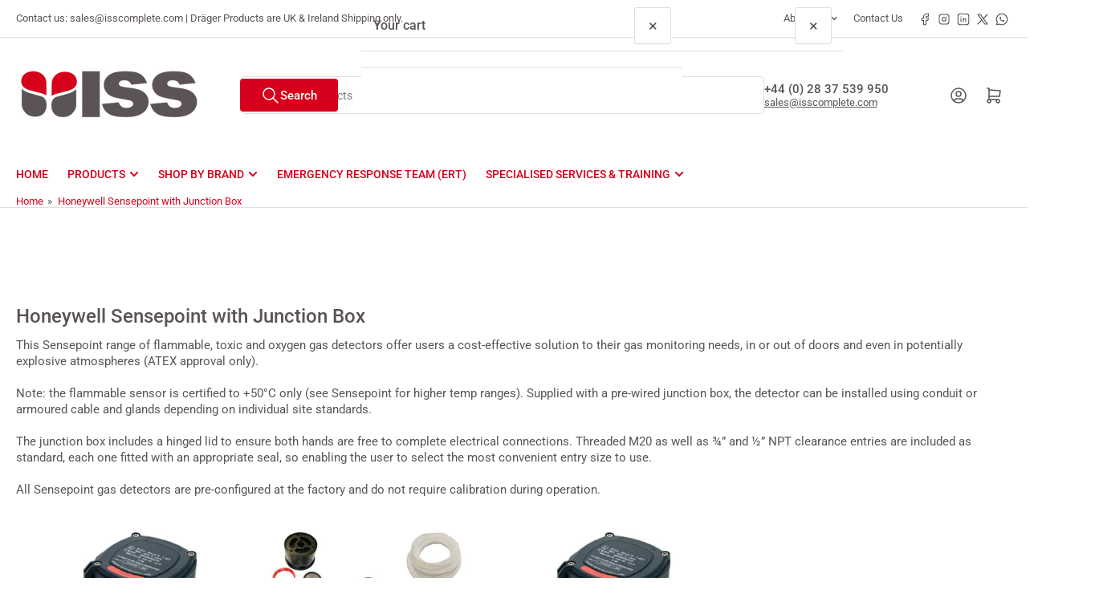

--- FILE ---
content_type: text/css
request_url: https://www.isssafety.com/cdn/shop/t/33/assets/section-slideshow.css?v=83489106880277307491765811468
body_size: 949
content:
slideshow-component{display:block;height:auto;overflow:visible}.slideshow{position:relative;display:block;background:color-mix(in srgb,rgba(var(--color-foreground)),transparent 95%);border-radius:var(--border-radius-base);overflow:hidden}.section-fullwidth .slideshow{border-radius:0}.slideshow:not(.flickity-enabled) .slideshow-slide:not(:first-of-type){display:none}slideshow-component .slideshow:not(.flickity-enabled) .slideshow-content-wrap{opacity:0;transform:translateY(30px)}.slideshow-slide{position:relative;width:100%;display:block;flex:none}.slideshow-slide:before{content:"";display:block;width:0;height:0;padding-bottom:100%}@media (min-width: 750px){.slideshow-slide:before{padding-bottom:56.25%}.slideshow-size-small .slideshow-slide{height:320px}.slideshow-size-medium .slideshow-slide{height:480px}.slideshow-size-large .slideshow-slide{height:560px}.slideshow-size-full .slideshow-slide{height:100vh}.slideshow-size-three-quarters .slideshow-slide{height:75vh}.slideshow-size-two-thirds .slideshow-slide{height:66.666vh}.slideshow-size-two-thirds .slideshow-slide:before,.slideshow-size-three-quarters .slideshow-slide:before,.slideshow-size-full .slideshow-slide:before,.slideshow-size-small .slideshow-slide:before,.slideshow-size-medium .slideshow-slide:before,.slideshow-size-large .slideshow-slide:before{padding-bottom:0}}.slideshow-slide:after{content:"";pointer-events:none;position:absolute;bottom:0;left:0;width:100%;height:100%;z-index:2}.slideshow-media{position:absolute;width:100%;height:100%;inset-inline-start:0;top:0}.slideshow-media .placeholder-svg{position:absolute;top:0;left:0;width:100%;height:100%;object-fit:cover;display:block}.slideshow-media img{max-width:100%;width:100%;height:100%;position:absolute;top:0;inset-inline-start:0;display:block;object-fit:cover}.slideshow-slide:not(:first-of-type):not(.is-selected) .slideshow-media{display:none}.slideshow-media-with-mobile .slideshow-media-desktop-img{display:none}@media (min-width: 750px){.slideshow-media-with-mobile .slideshow-media-desktop-img{display:block}.slideshow-media .slideshow-media-mobile-img{display:none}}.slideshow-content-wrap{position:absolute;width:100%;height:100%;top:0;inset-inline-start:0;z-index:10;transition:opacity .6s ease,transform .6s ease}.slideshow-content-wrap.content-enter{opacity:0;transform:translateY(30px)}.slideshow-content-wrap.content-visible{opacity:1;transform:translateY(0)}.slideshow-content-wrap.content-exit{opacity:0;transform:translateY(-20px)}.slideshow-content{position:relative}.slideshow-heading{margin-bottom:1rem;color:currentColor;transition:transform .4s cubic-bezier(.25,.46,.45,.94),opacity .4s ease}.slideshow-content-wrap.content-enter .slideshow-heading{transform:translateY(40px);opacity:0}.slideshow-content-wrap.content-visible .slideshow-heading{transform:translateY(0);opacity:1;transition-delay:.3s}.slideshow-content-wrap.content-exit .slideshow-heading{transform:translateY(-20px);opacity:0;transition-delay:0s}.slideshow-text{line-height:1.2;margin-bottom:2.5rem;transition:opacity .4s ease,transform .4s ease}.slideshow-content-wrap.content-enter .slideshow-text{opacity:0;transform:translateY(30px)}.slideshow-content-wrap.content-visible .slideshow-text{opacity:1;transform:translateY(0);transition-delay:.4s}.slideshow-content-wrap.content-exit .slideshow-text{opacity:0;transform:translateY(-15px)}.slideshow-buttons{display:inline-flex;grid-gap:1rem;align-items:center;flex-wrap:wrap;transition:opacity .4s ease,transform .4s ease}.slideshow-content-wrap.content-enter .slideshow-buttons{opacity:0;transform:translateY(30px)}.slideshow-content-wrap.content-visible .slideshow-buttons{opacity:1;transform:translateY(0);transition-delay:.6s}.slideshow-content-wrap.content-exit .slideshow-buttons{opacity:0;transform:translateY(-15px)}.slideshow-content-container{position:relative;width:100%;height:100%;display:flex;flex-direction:column;color:var(--color-base-white);z-index:1;padding:2rem}.slideshow-content-container-inside{padding-bottom:5rem}@media (min-width: 750px){.slideshow-content-container{padding:8rem}.slideshow-content-container-small{padding:3rem}.slideshow-content-container-medium{padding:4rem}}@media (min-width: 1200px){.slideshow-content-container{padding:15rem}.slideshow-content-container-small{padding:4rem}.slideshow-content-container-medium{padding:6rem}}.slideshow-content>:last-child{margin-bottom:0}.slideshow-buttons{display:inline-flex;grid-gap:1.5rem;align-items:center}.section-fullwidth .slideshow-content-container{padding-inline-start:0;padding-inline-end:0}.slideshow-content-wrap .container{width:100%;height:100%;position:relative}.slideshow-heading{margin-bottom:1rem}.slideshow-heading,.slideshow-heading a{color:currentColor}.slideshow-heading-sm{font-size:calc(var(--font-heading-scale) * 1.8rem)}.slideshow-heading-md{font-size:calc(var(--font-heading-scale) * 2rem)}.slideshow-heading-lg{font-size:calc(var(--font-heading-scale) * 2.4rem)}.slideshow-heading-xl{font-size:calc(var(--font-heading-scale) * 2.6rem)}.slideshow-heading-xxl{font-size:calc(var(--font-heading-scale) * 2.8rem)}@media (min-width: 750px){.slideshow-heading-desktop-sm{font-size:calc(var(--font-heading-scale) * 2.2rem)}.slideshow-heading-desktop-md{font-size:calc(var(--font-heading-scale) * 2.4rem)}.slideshow-heading-desktop-lg{font-size:calc(var(--font-heading-scale) * 2.6rem)}.slideshow-heading-desktop-xl{font-size:calc(var(--font-heading-scale) * 3rem)}.slideshow-heading-desktop-xxl{font-size:calc(var(--font-heading-scale) * 3.6rem)}}.slideshow .slideshow-text a{color:currentColor;text-decoration:underline;text-underline-offset:.3rem;text-decoration-thickness:.1rem;transition:text-decoration .18s ease}.slideshow .slideshow-text a:hover{text-decoration-thickness:.2rem}.slideshow-buttons .button-text-link{color:currentColor}slideshow-navigation{display:block;height:2rem}slideshow-navigation:has(.slideshow-controls-inside){height:auto;position:relative}.slideshow-controls{display:flex;align-items:center;justify-content:center;line-height:1}.slideshow-controls:not(.slideshow-controls-inside){margin-top:1rem}.slideshow-controls-inside{position:absolute;bottom:0;left:0;width:100%;height:auto;padding:2rem 0}@media (max-width: 750px){.slideshow-controls-inside{padding:1rem 0}}@media (min-width: 750px){.slideshow-controls:not(.slideshow-controls-inside){margin-top:2rem}}.slideshow-controls button{border:0;box-shadow:none;margin:0;min-width:0;background:none;cursor:pointer;padding:0}.slideshow-controls button svg{color:currentColor}.slideshow-controls button:focus{outline:none}.slideshow-controls button:focus-visible{outline:0;box-shadow:0 0 0 calc(.1rem + var(--inputs-border-width)) rgba(var(--color-foreground))}.slideshow-pagination-link,.slideshow-button{width:2.4rem;height:2.4rem;display:flex;align-items:center;justify-content:center}.slideshow-button{color:rgba(var(--color-foreground));opacity:.8;position:relative;display:none;line-height:0}[class^=color-background-] .slideshow-controls-inside .slideshow-button{color:#fff}.slideshow-button:hover{color:rgba(var(--color-accent-1))}@media (min-width: 990px){.slideshow-button{display:block}}.slideshow-button-next .angle{position:relative}.slideshow-pagination{display:flex;align-items:center;position:relative}.slideshow-pagination-link{color:rgba(var(--color-foreground));opacity:.3;padding:.5rem 0;line-height:0}[class^=color-background-] .slideshow-controls-inside .slideshow-pagination-link{color:#fff}.slideshow-pagination-link:focus-visible,.slideshow-pagination-link:hover{opacity:.8}.slideshow-pagination-link.is-active{color:rgba(var(--color-accent-1));opacity:1}[class^=color-background-] .slideshow-controls-inside .slideshow-pagination-link.is-active{color:#fff}.slideshow-dot{width:1rem;height:1rem;border-radius:50%;display:block;background:currentColor}.flickity-enabled.is-fade .flickity-slider>*{pointer-events:none;z-index:0}.flickity-enabled.is-fade .flickity-slider>.is-selected{pointer-events:auto;z-index:1}.slideshow-media slideshow-video{position:absolute;width:100%;height:100%;top:0;left:0;z-index:1}.slideshow-media .slideshow-backdrop-image{position:absolute;width:100%;height:100%;top:0;left:0;object-fit:cover;z-index:0}@media (max-width: 749px){.slideshow-video-mobile-disabled{display:none}}.slideshow-media slideshow-video video{position:absolute;width:100%;height:100%;top:0;left:0;object-fit:cover;opacity:0;transition:opacity .5s ease;z-index:1}.slideshow-media slideshow-video.is-playing video{opacity:1!important}.slideshow-slide:not(.is-selected) slideshow-video video{opacity:0;visibility:hidden}
/*# sourceMappingURL=/cdn/shop/t/33/assets/section-slideshow.css.map?v=83489106880277307491765811468 */
